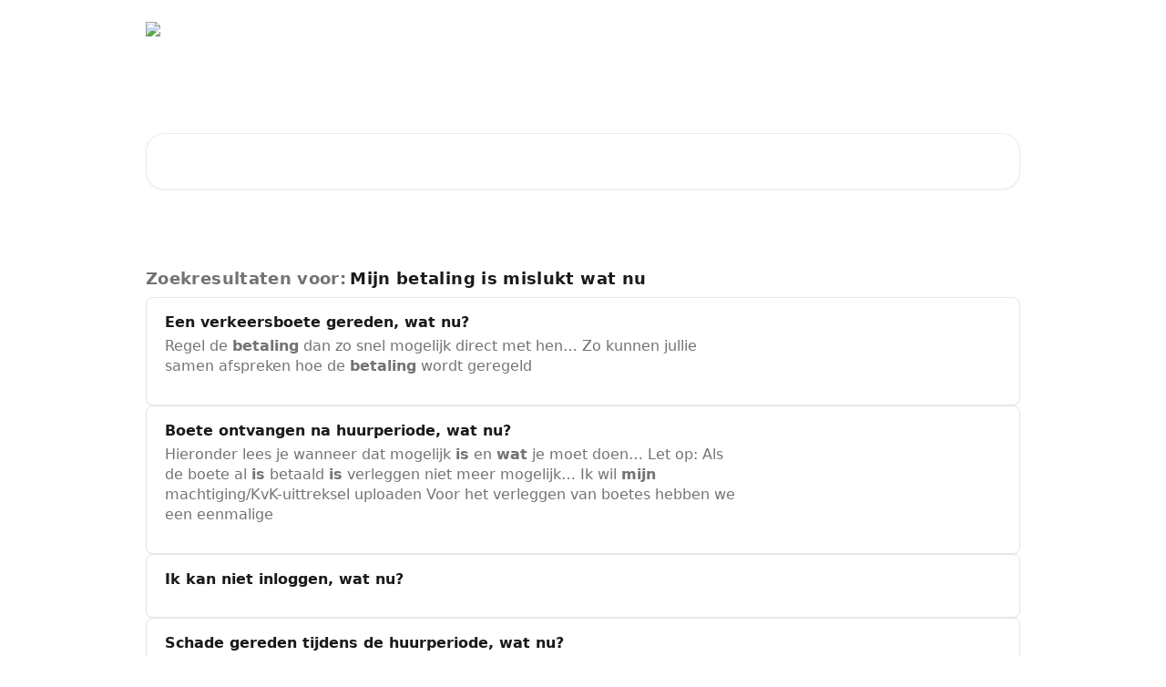

--- FILE ---
content_type: text/html; charset=utf-8
request_url: https://support.snappcar.nl/nl/?q=Mijn%20betaling%20is%20mislukt%20wat%20nu
body_size: 11863
content:
<!DOCTYPE html><html lang="nl"><head><meta charSet="utf-8" data-next-head=""/><title data-next-head=""></title><meta property="og:title" content="" data-next-head=""/><meta name="twitter:title" content="" data-next-head=""/><meta property="og:description" content="" data-next-head=""/><meta name="twitter:description" content="" data-next-head=""/><meta name="description" content="" data-next-head=""/><meta property="og:type" content="website" data-next-head=""/><meta name="robots" content="noindex, nofollow" data-next-head=""/><meta name="viewport" content="width=device-width, initial-scale=1" data-next-head=""/><link href="https://intercom-help.eu/snappcar-nl/assets/favicon" rel="icon" data-next-head=""/><link rel="alternate" hrefLang="x-default" data-next-head=""/><meta id="IntercomApiEndpointOverride" name="intercom-js-api-base" content="https://api-iam.eu.intercom.io" data-next-head=""/><link nonce="Wrg69i1YRI/nn4QmYkeUTukvlTW7djeX2kKn27Imvpk=" rel="preload" href="https://static.intercomassets.eu/_next/static/css/3141721a1e975790.css" as="style"/><link nonce="Wrg69i1YRI/nn4QmYkeUTukvlTW7djeX2kKn27Imvpk=" rel="stylesheet" href="https://static.intercomassets.eu/_next/static/css/3141721a1e975790.css" data-n-g=""/><noscript data-n-css="Wrg69i1YRI/nn4QmYkeUTukvlTW7djeX2kKn27Imvpk="></noscript><script defer="" nonce="Wrg69i1YRI/nn4QmYkeUTukvlTW7djeX2kKn27Imvpk=" nomodule="" src="https://static.intercomassets.eu/_next/static/chunks/polyfills-42372ed130431b0a.js"></script><script defer="" src="https://static.intercomassets.eu/_next/static/chunks/7506.a4d4b38169fb1abb.js" nonce="Wrg69i1YRI/nn4QmYkeUTukvlTW7djeX2kKn27Imvpk="></script><script src="https://static.intercomassets.eu/_next/static/chunks/webpack-858f4a628f8b5c2d.js" nonce="Wrg69i1YRI/nn4QmYkeUTukvlTW7djeX2kKn27Imvpk=" defer=""></script><script src="https://static.intercomassets.eu/_next/static/chunks/framework-1f1b8d38c1d86c61.js" nonce="Wrg69i1YRI/nn4QmYkeUTukvlTW7djeX2kKn27Imvpk=" defer=""></script><script src="https://static.intercomassets.eu/_next/static/chunks/main-f21c5c986cf9e4f7.js" nonce="Wrg69i1YRI/nn4QmYkeUTukvlTW7djeX2kKn27Imvpk=" defer=""></script><script src="https://static.intercomassets.eu/_next/static/chunks/pages/_app-ff489d22e8a54bc9.js" nonce="Wrg69i1YRI/nn4QmYkeUTukvlTW7djeX2kKn27Imvpk=" defer=""></script><script src="https://static.intercomassets.eu/_next/static/chunks/d0502abb-aa607f45f5026044.js" nonce="Wrg69i1YRI/nn4QmYkeUTukvlTW7djeX2kKn27Imvpk=" defer=""></script><script src="https://static.intercomassets.eu/_next/static/chunks/6190-ef428f6633b5a03f.js" nonce="Wrg69i1YRI/nn4QmYkeUTukvlTW7djeX2kKn27Imvpk=" defer=""></script><script src="https://static.intercomassets.eu/_next/static/chunks/2384-409d45abf1225517.js" nonce="Wrg69i1YRI/nn4QmYkeUTukvlTW7djeX2kKn27Imvpk=" defer=""></script><script src="https://static.intercomassets.eu/_next/static/chunks/pages/%5BhelpCenterIdentifier%5D/%5Blocale%5D/search-55117fb9ee901873.js" nonce="Wrg69i1YRI/nn4QmYkeUTukvlTW7djeX2kKn27Imvpk=" defer=""></script><script src="https://static.intercomassets.eu/_next/static/5cZhCmri1_Kc6LFAS_VD0/_buildManifest.js" nonce="Wrg69i1YRI/nn4QmYkeUTukvlTW7djeX2kKn27Imvpk=" defer=""></script><script src="https://static.intercomassets.eu/_next/static/5cZhCmri1_Kc6LFAS_VD0/_ssgManifest.js" nonce="Wrg69i1YRI/nn4QmYkeUTukvlTW7djeX2kKn27Imvpk=" defer=""></script><meta name="sentry-trace" content="f278b71759dce46fc692a6daebb30be7-e5d27c509c00f6d0-0"/><meta name="baggage" content="sentry-environment=production,sentry-release=bfa6f7caf79fb08ff682b5dc62b96dfc603d3694,sentry-public_key=187f842308a64dea9f1f64d4b1b9c298,sentry-trace_id=f278b71759dce46fc692a6daebb30be7,sentry-org_id=2129,sentry-sampled=false,sentry-sample_rand=0.33733597783804214,sentry-sample_rate=0"/><style id="__jsx-3520034080">:root{--body-bg: rgb(255, 255, 255);
--body-image: none;
--body-bg-rgb: 255, 255, 255;
--body-border: rgb(230, 230, 230);
--body-primary-color: #1a1a1a;
--body-secondary-color: #737373;
--body-reaction-bg: rgb(242, 242, 242);
--body-reaction-text-color: rgb(64, 64, 64);
--body-toc-active-border: #737373;
--body-toc-inactive-border: #f2f2f2;
--body-toc-inactive-color: #737373;
--body-toc-active-font-weight: 400;
--body-table-border: rgb(204, 204, 204);
--body-color: hsl(0, 0%, 0%);
--footer-bg: rgb(255, 255, 255);
--footer-image: none;
--footer-border: rgb(230, 230, 230);
--footer-color: hsl(222, 100%, 14%);
--header-bg: none;
--header-image: url(https://downloads.intercomcdn.eu/i/o/zm6ejosf/31691/3ea2a0c0e1f12b0d29a2900c6ff0/399aba35a62235cd3be20777b3468cc9.jpg);
--header-color: hsl(0, 0%, 100%);
--collection-card-bg: rgb(245, 245, 245);
--collection-card-image: none;
--collection-card-color: hsl(22, 100%, 52%);
--card-bg: rgb(255, 255, 255);
--card-border-color: rgb(230, 230, 230);
--card-border-inner-radius: 6px;
--card-border-radius: 8px;
--card-shadow: 0 1px 2px 0 rgb(0 0 0 / 0.05);
--search-bar-border-radius: 20px;
--search-bar-width: 100%;
--ticket-blue-bg-color: #dce1f9;
--ticket-blue-text-color: #334bfa;
--ticket-green-bg-color: #d7efdc;
--ticket-green-text-color: #0f7134;
--ticket-orange-bg-color: #ffebdb;
--ticket-orange-text-color: #b24d00;
--ticket-red-bg-color: #ffdbdb;
--ticket-red-text-color: #df2020;
--header-height: 245px;
--header-subheader-background-color: #000000;
--header-subheader-font-color: #FFFFFF;
--content-block-bg: rgb(255, 255, 255);
--content-block-image: none;
--content-block-color: hsl(0, 0%, 10%);
--content-block-button-bg: rgb(51, 75, 250);
--content-block-button-image: none;
--content-block-button-color: hsl(0, 0%, 100%);
--content-block-button-radius: 6px;
--content-block-margin: 0;
--content-block-width: auto;
--primary-color: hsl(198, 100%, 62%);
--primary-color-alpha-10: hsla(198, 100%, 62%, 0.1);
--primary-color-alpha-60: hsla(198, 100%, 62%, 0.6);
--text-on-primary-color: #1a1a1a}</style><style id="__jsx-1611979459">:root{--font-family-primary: system-ui, "Segoe UI", "Roboto", "Helvetica", "Arial", sans-serif, "Apple Color Emoji", "Segoe UI Emoji", "Segoe UI Symbol"}</style><style id="__jsx-2466147061">:root{--font-family-secondary: system-ui, "Segoe UI", "Roboto", "Helvetica", "Arial", sans-serif, "Apple Color Emoji", "Segoe UI Emoji", "Segoe UI Symbol"}</style><style id="__jsx-cf6f0ea00fa5c760">.fade-background.jsx-cf6f0ea00fa5c760{background:radial-gradient(333.38%100%at 50%0%,rgba(var(--body-bg-rgb),0)0%,rgba(var(--body-bg-rgb),.00925356)11.67%,rgba(var(--body-bg-rgb),.0337355)21.17%,rgba(var(--body-bg-rgb),.0718242)28.85%,rgba(var(--body-bg-rgb),.121898)35.03%,rgba(var(--body-bg-rgb),.182336)40.05%,rgba(var(--body-bg-rgb),.251516)44.25%,rgba(var(--body-bg-rgb),.327818)47.96%,rgba(var(--body-bg-rgb),.409618)51.51%,rgba(var(--body-bg-rgb),.495297)55.23%,rgba(var(--body-bg-rgb),.583232)59.47%,rgba(var(--body-bg-rgb),.671801)64.55%,rgba(var(--body-bg-rgb),.759385)70.81%,rgba(var(--body-bg-rgb),.84436)78.58%,rgba(var(--body-bg-rgb),.9551)88.2%,rgba(var(--body-bg-rgb),1)100%),var(--header-image),var(--header-bg);background-size:cover;background-position-x:center}</style></head><body><div id="__next"><div dir="ltr" class="h-full w-full"><a href="#main-content" class="sr-only font-bold text-header-color focus:not-sr-only focus:absolute focus:left-4 focus:top-4 focus:z-50" aria-roledescription="Koppeling, druk op control-option-pijltje naar rechts om af te sluiten">Naar de hoofdinhoud</a><main class=""><header id="header" data-testid="header" class="jsx-cf6f0ea00fa5c760 flex flex-col text-header-color"><div class="jsx-cf6f0ea00fa5c760 relative flex grow flex-col mb-9 bg-header-bg bg-header-image bg-cover bg-center pb-9 sm:min-h-header"><div id="sr-announcement" aria-live="polite" class="jsx-cf6f0ea00fa5c760 sr-only"></div><div class="jsx-cf6f0ea00fa5c760 flex h-full flex-col items-center marker:shrink-0"><section class="relative flex w-full flex-col mb-6 pb-6"><div class="header__meta_wrapper flex justify-center px-5 pt-6 leading-none sm:px-10"><div class="flex items-center w-240" data-testid="subheader-container"><div class="mo__body header__site_name"><div class="header__logo"><a href="/nl/"><img src="https://downloads.intercomcdn.eu/i/o/zm6ejosf/28900/becbf97b5edb9a8d5707dd89cc5a/85e876f5ee56492a628fd21192988bcf.png" height="82" alt="Help Center"/></a></div></div><div><div class="flex items-center font-semibold"><div class="flex items-center md:hidden" data-testid="small-screen-children"><button class="flex items-center border-none bg-transparent px-1.5" data-testid="hamburger-menu-button" aria-label="Menu openen"><svg width="24" height="24" viewBox="0 0 16 16" xmlns="http://www.w3.org/2000/svg" class="fill-current"><path d="M1.86861 2C1.38889 2 1 2.3806 1 2.85008C1 3.31957 1.38889 3.70017 1.86861 3.70017H14.1314C14.6111 3.70017 15 3.31957 15 2.85008C15 2.3806 14.6111 2 14.1314 2H1.86861Z"></path><path d="M1 8C1 7.53051 1.38889 7.14992 1.86861 7.14992H14.1314C14.6111 7.14992 15 7.53051 15 8C15 8.46949 14.6111 8.85008 14.1314 8.85008H1.86861C1.38889 8.85008 1 8.46949 1 8Z"></path><path d="M1 13.1499C1 12.6804 1.38889 12.2998 1.86861 12.2998H14.1314C14.6111 12.2998 15 12.6804 15 13.1499C15 13.6194 14.6111 14 14.1314 14H1.86861C1.38889 14 1 13.6194 1 13.1499Z"></path></svg></button><div class="fixed right-0 top-0 z-50 h-full w-full hidden" data-testid="hamburger-menu"><div class="flex h-full w-full justify-end bg-black bg-opacity-30"><div class="flex h-fit w-full flex-col bg-white opacity-100 sm:h-full sm:w-1/2"><button class="text-body-font flex items-center self-end border-none bg-transparent pr-6 pt-6" data-testid="hamburger-menu-close-button" aria-label="Menu sluiten"><svg width="24" height="24" viewBox="0 0 16 16" xmlns="http://www.w3.org/2000/svg"><path d="M3.5097 3.5097C3.84165 3.17776 4.37984 3.17776 4.71178 3.5097L7.99983 6.79775L11.2879 3.5097C11.6198 3.17776 12.158 3.17776 12.49 3.5097C12.8219 3.84165 12.8219 4.37984 12.49 4.71178L9.20191 7.99983L12.49 11.2879C12.8219 11.6198 12.8219 12.158 12.49 12.49C12.158 12.8219 11.6198 12.8219 11.2879 12.49L7.99983 9.20191L4.71178 12.49C4.37984 12.8219 3.84165 12.8219 3.5097 12.49C3.17776 12.158 3.17776 11.6198 3.5097 11.2879L6.79775 7.99983L3.5097 4.71178C3.17776 4.37984 3.17776 3.84165 3.5097 3.5097Z"></path></svg></button><nav class="flex flex-col pl-4 text-black"><a target="_blank" rel="noopener noreferrer" href="https://snappcar.nl/" class="mx-5 mb-5 text-md no-underline hover:opacity-80 md:mx-3 md:my-0 md:text-base" data-testid="header-link-0">Website</a><div class="relative cursor-pointer has-[:focus]:outline"><select class="peer absolute z-10 block h-6 w-full cursor-pointer opacity-0 md:text-base" aria-label="Taal wijzigen" id="language-selector"><option value="/nl/?q=Mijn betaling is mislukt wat nu" class="text-black" selected="">Nederlands</option><option value="/en/?q=Mijn betaling is mislukt wat nu" class="text-black">English</option><option value="/de/?q=Mijn betaling is mislukt wat nu" class="text-black">Deutsch</option></select><div class="mb-10 ml-5 flex items-center gap-1 text-md hover:opacity-80 peer-hover:opacity-80 md:m-0 md:ml-3 md:text-base" aria-hidden="true"><svg id="locale-picker-globe" width="16" height="16" viewBox="0 0 16 16" fill="none" xmlns="http://www.w3.org/2000/svg" class="shrink-0" aria-hidden="true"><path d="M8 15C11.866 15 15 11.866 15 8C15 4.13401 11.866 1 8 1C4.13401 1 1 4.13401 1 8C1 11.866 4.13401 15 8 15Z" stroke="currentColor" stroke-linecap="round" stroke-linejoin="round"></path><path d="M8 15C9.39949 15 10.534 11.866 10.534 8C10.534 4.13401 9.39949 1 8 1C6.60051 1 5.466 4.13401 5.466 8C5.466 11.866 6.60051 15 8 15Z" stroke="currentColor" stroke-linecap="round" stroke-linejoin="round"></path><path d="M1.448 5.75989H14.524" stroke="currentColor" stroke-linecap="round" stroke-linejoin="round"></path><path d="M1.448 10.2402H14.524" stroke="currentColor" stroke-linecap="round" stroke-linejoin="round"></path></svg>Nederlands<svg id="locale-picker-arrow" width="16" height="16" viewBox="0 0 16 16" fill="none" xmlns="http://www.w3.org/2000/svg" class="shrink-0" aria-hidden="true"><path d="M5 6.5L8.00093 9.5L11 6.50187" stroke="currentColor" stroke-width="1.5" stroke-linecap="round" stroke-linejoin="round"></path></svg></div></div></nav></div></div></div></div><nav class="hidden items-center md:flex" data-testid="large-screen-children"><a target="_blank" rel="noopener noreferrer" href="https://snappcar.nl/" class="mx-5 mb-5 text-md no-underline hover:opacity-80 md:mx-3 md:my-0 md:text-base" data-testid="header-link-0">Website</a><div class="relative cursor-pointer has-[:focus]:outline"><select class="peer absolute z-10 block h-6 w-full cursor-pointer opacity-0 md:text-base" aria-label="Taal wijzigen" id="language-selector"><option value="/nl/?q=Mijn betaling is mislukt wat nu" class="text-black" selected="">Nederlands</option><option value="/en/?q=Mijn betaling is mislukt wat nu" class="text-black">English</option><option value="/de/?q=Mijn betaling is mislukt wat nu" class="text-black">Deutsch</option></select><div class="mb-10 ml-5 flex items-center gap-1 text-md hover:opacity-80 peer-hover:opacity-80 md:m-0 md:ml-3 md:text-base" aria-hidden="true"><svg id="locale-picker-globe" width="16" height="16" viewBox="0 0 16 16" fill="none" xmlns="http://www.w3.org/2000/svg" class="shrink-0" aria-hidden="true"><path d="M8 15C11.866 15 15 11.866 15 8C15 4.13401 11.866 1 8 1C4.13401 1 1 4.13401 1 8C1 11.866 4.13401 15 8 15Z" stroke="currentColor" stroke-linecap="round" stroke-linejoin="round"></path><path d="M8 15C9.39949 15 10.534 11.866 10.534 8C10.534 4.13401 9.39949 1 8 1C6.60051 1 5.466 4.13401 5.466 8C5.466 11.866 6.60051 15 8 15Z" stroke="currentColor" stroke-linecap="round" stroke-linejoin="round"></path><path d="M1.448 5.75989H14.524" stroke="currentColor" stroke-linecap="round" stroke-linejoin="round"></path><path d="M1.448 10.2402H14.524" stroke="currentColor" stroke-linecap="round" stroke-linejoin="round"></path></svg>Nederlands<svg id="locale-picker-arrow" width="16" height="16" viewBox="0 0 16 16" fill="none" xmlns="http://www.w3.org/2000/svg" class="shrink-0" aria-hidden="true"><path d="M5 6.5L8.00093 9.5L11 6.50187" stroke="currentColor" stroke-width="1.5" stroke-linecap="round" stroke-linejoin="round"></path></svg></div></div></nav></div></div></div></div></section><section class="relative mx-5 flex h-full w-full flex-col items-center px-5 sm:px-10"><div class="flex h-full max-w-full flex-col w-240 justify-center" data-testid="main-header-container"><h1 class="text-7 mb-6 text-welcome-message font-bold text-header-color text-start">Vragen?</h1><div id="search-bar" class="relative w-full"><form action="/nl/" autoComplete="off"><div class="flex w-full flex-col items-start"><div class="relative flex w-full sm:w-search-bar"><label for="search-input" class="sr-only">Zoeken naar artikelen ...</label><input id="search-input" type="text" autoComplete="off" class="peer w-full rounded-search-bar border border-black-alpha-8 bg-white-alpha-20 p-4 ps-12 font-secondary text-lg text-header-color shadow-search-bar outline-none transition ease-linear placeholder:text-header-color hover:bg-white-alpha-27 hover:shadow-search-bar-hover focus:border-transparent focus:bg-white focus:text-black-10 focus:shadow-search-bar-focused placeholder:focus:text-black-45" placeholder="Zoeken naar artikelen ..." name="q" aria-label="Zoeken naar artikelen ..." value=""/><div class="absolute inset-y-0 start-0 flex items-center fill-header-color peer-focus-visible:fill-black-45 pointer-events-none ps-5"><svg width="22" height="21" viewBox="0 0 22 21" xmlns="http://www.w3.org/2000/svg" class="fill-inherit" aria-hidden="true"><path fill-rule="evenodd" clip-rule="evenodd" d="M3.27485 8.7001C3.27485 5.42781 5.92757 2.7751 9.19985 2.7751C12.4721 2.7751 15.1249 5.42781 15.1249 8.7001C15.1249 11.9724 12.4721 14.6251 9.19985 14.6251C5.92757 14.6251 3.27485 11.9724 3.27485 8.7001ZM9.19985 0.225098C4.51924 0.225098 0.724854 4.01948 0.724854 8.7001C0.724854 13.3807 4.51924 17.1751 9.19985 17.1751C11.0802 17.1751 12.8176 16.5627 14.2234 15.5265L19.0981 20.4013C19.5961 20.8992 20.4033 20.8992 20.9013 20.4013C21.3992 19.9033 21.3992 19.0961 20.9013 18.5981L16.0264 13.7233C17.0625 12.3176 17.6749 10.5804 17.6749 8.7001C17.6749 4.01948 13.8805 0.225098 9.19985 0.225098Z"></path></svg></div></div></div></form></div></div></section></div></div></header><div class="z-1 flex shrink-0 grow basis-auto justify-center px-5 sm:px-10"><section data-testid="main-content" id="main-content" class="max-w-full w-240"><section class="section section__search_results"><div><div tabindex="-1" role="status" aria-roledescription="10 zoekresultaten gevonden"></div><div class="search__headline g__space"><div class="section__content"><span class="text-body-secondary-color">Zoekresultaten voor:</span><span class="ml-1 text-body-primary-color">Mijn betaling is mislukt wat nu</span></div></div></div><div class="w-full"><div class="flex flex-col gap-3" role="list"><div class="w-full" tabindex="-1"><a class="collection-link group/search-card flex overflow-hidden rounded-card border border-solid border-card-border bg-card-bg no-underline shadow-card transition ease-linear hover:border-primary-alpha-60" href="/nl/articles/374635-een-verkeersboete-gereden-wat-nu"><div class="p-5"><div class="article__preview intercom-force-break"><div class="t__h3"><span class="text-md font-semibold text-body-primary-color group-hover/search-card:text-primary"><span class="">Een verkeersboete gereden, </span><span class="font-bold">wat</span><span class=""> </span><span class="font-bold">nu</span><span class="">?</span></span></div><span class="paper__preview text-body-secondary-color"><span class="">Regel de </span><span class="font-bold">betaling</span><span class=""> dan zo snel mogelijk direct met hen… Zo kunnen jullie samen afspreken hoe de </span><span class="font-bold">betaling</span><span class=""> wordt geregeld</span></span></div></div></a></div><div class="w-full" tabindex="-1"><a class="collection-link group/search-card flex overflow-hidden rounded-card border border-solid border-card-border bg-card-bg no-underline shadow-card transition ease-linear hover:border-primary-alpha-60" href="/nl/articles/376007-boete-ontvangen-na-huurperiode-wat-nu"><div class="p-5"><div class="article__preview intercom-force-break"><div class="t__h3"><span class="text-md font-semibold text-body-primary-color group-hover/search-card:text-primary"><span class="">Boete ontvangen na huurperiode, </span><span class="font-bold">wat</span><span class=""> </span><span class="font-bold">nu</span><span class="">?</span></span></div><span class="paper__preview text-body-secondary-color"><span class="">Hieronder lees je wanneer dat mogelijk </span><span class="font-bold">is</span><span class=""> en </span><span class="font-bold">wat</span><span class=""> je moet doen… Let op: Als de boete al </span><span class="font-bold">is</span><span class=""> betaald </span><span class="font-bold">is</span><span class=""> verleggen niet meer mogelijk… Ik wil </span><span class="font-bold">mijn</span><span class=""> machtiging/KvK-uittreksel uploaden 
 Voor het verleggen van boetes hebben we een eenmalige</span></span></div></div></a></div><div class="w-full" tabindex="-1"><a class="collection-link group/search-card flex overflow-hidden rounded-card border border-solid border-card-border bg-card-bg no-underline shadow-card transition ease-linear hover:border-primary-alpha-60" href="/nl/articles/411663-ik-kan-niet-inloggen-wat-nu"><div class="p-5"><div class="article__preview intercom-force-break"><div class="t__h3"><span class="text-md font-semibold text-body-primary-color group-hover/search-card:text-primary"><span class="">Ik kan niet inloggen, </span><span class="font-bold">wat</span><span class=""> </span><span class="font-bold">nu</span><span class="">?</span></span></div><span class="paper__preview text-body-secondary-color"></span></div></div></a></div><div class="w-full" tabindex="-1"><a class="collection-link group/search-card flex overflow-hidden rounded-card border border-solid border-card-border bg-card-bg no-underline shadow-card transition ease-linear hover:border-primary-alpha-60" href="/nl/articles/374629-schade-gereden-tijdens-de-huurperiode-wat-nu"><div class="p-5"><div class="article__preview intercom-force-break"><div class="t__h3"><span class="text-md font-semibold text-body-primary-color group-hover/search-card:text-primary"><span class="">Schade gereden tijdens de huurperiode, </span><span class="font-bold">wat</span><span class=""> </span><span class="font-bold">nu</span><span class="">?</span></span></div><span class="paper__preview text-body-secondary-color"><span class="">Twijfel je of de auto nog veilig </span><span class="font-bold">is</span><span class="">? Of </span><span class="font-bold">is</span><span class=""> de schade serieus?… Je voegt dan foto&#x27;s toe en beschrijft kort </span><span class="font-bold">wat</span><span class=""> er gebeurd </span><span class="font-bold">is</span><span class="">… </span><span class="font-bold">wat</span><span class=""> er gebeurt na de melding</span></span></div></div></a></div><div class="w-full" tabindex="-1"><a class="collection-link group/search-card flex overflow-hidden rounded-card border border-solid border-card-border bg-card-bg no-underline shadow-card transition ease-linear hover:border-primary-alpha-60" href="/nl/articles/375939-wat-is-voorbereidingstijd"><div class="p-5"><div class="article__preview intercom-force-break"><div class="t__h3"><span class="text-md font-semibold text-body-primary-color group-hover/search-card:text-primary"><span class=""></span><span class="font-bold">Wat</span><span class=""> </span><span class="font-bold">is</span><span class=""> voorbereidingstijd?</span></span></div><span class="paper__preview text-body-secondary-color"><span class="">De voorbereidingstijd </span><span class="font-bold">is</span><span class=""> de minimale tijd tussen het moment dat je een huurverzoek ontvangt en het moment dat de boeking start… Keyless 
 Voor auto’s die zijn uitgerust met het SnappCar Keyless-systeem </span><span class="font-bold">is</span><span class=""> direct boeken standaard… Als keyless eigenaar </span><span class="font-bold">is</span><span class=""> de voorbereidingstijd dus standaard 30 minuten</span></span></div></div></a></div><div class="w-full" tabindex="-1"><a class="collection-link group/search-card flex overflow-hidden rounded-card border border-solid border-card-border bg-card-bg no-underline shadow-card transition ease-linear hover:border-primary-alpha-60" href="/nl/articles/374647-wat-te-doen-bij-pech"><div class="p-5"><div class="article__preview intercom-force-break"><div class="t__h3"><span class="text-md font-semibold text-body-primary-color group-hover/search-card:text-primary"><span class=""></span><span class="font-bold">Wat</span><span class=""> te doen bij pech?</span></span></div><span class="paper__preview text-body-secondary-color"><span class=""></span><span class="font-bold">Mijn</span><span class=""> huurauto heeft pech, </span><span class="font-bold">wat</span><span class=""> moet ik doen?… Zo bel je pechhulp: 
Ga naar ‘</span><span class="font-bold">Mijn</span><span class=""> boekingen’ in de app 
Open je actieve boeking 
Scroll… beneden en kies ‘Contact Support’ 
Selecteer optie 2: Pechhulp 
Laat ook de eigenaar weten </span><span class="font-bold">wat</span></span></div></div></a></div><div class="w-full" tabindex="-1"><a class="collection-link group/search-card flex overflow-hidden rounded-card border border-solid border-card-border bg-card-bg no-underline shadow-card transition ease-linear hover:border-primary-alpha-60" href="/nl/articles/411761-ik-kan-de-auto-niet-vinden-wat-nu"><div class="p-5"><div class="article__preview intercom-force-break"><div class="t__h3"><span class="text-md font-semibold text-body-primary-color group-hover/search-card:text-primary"><span class="">Ik kan de auto niet vinden, </span><span class="font-bold">wat</span><span class=""> </span><span class="font-bold">nu</span><span class="">?</span></span></div><span class="paper__preview text-body-secondary-color"><span class="">Let op: Het niet kunnen vinden van de auto </span><span class="font-bold">is</span><span class=""> geen geldige reden voor annulering</span></span></div></div></a></div><div class="w-full" tabindex="-1"><a class="collection-link group/search-card flex overflow-hidden rounded-card border border-solid border-card-border bg-card-bg no-underline shadow-card transition ease-linear hover:border-primary-alpha-60" href="/nl/articles/376119-wat-is-een-snappcar-partner"><div class="p-5"><div class="article__preview intercom-force-break"><div class="t__h3"><span class="text-md font-semibold text-body-primary-color group-hover/search-card:text-primary"><span class=""></span><span class="font-bold">Wat</span><span class=""> </span><span class="font-bold">is</span><span class=""> een SnappCar partner?</span></span></div><span class="paper__preview text-body-secondary-color"><span class="">Tijdens dat gesprek bespreken we samen </span><span class="font-bold">wat</span><span class=""> jij nodig hebt om verder te groeien</span></span></div></div></a></div><div class="w-full" tabindex="-1"><a class="collection-link group/search-card flex overflow-hidden rounded-card border border-solid border-card-border bg-card-bg no-underline shadow-card transition ease-linear hover:border-primary-alpha-60" href="/nl/articles/374700-wat-is-het-eigen-risico"><div class="p-5"><div class="article__preview intercom-force-break"><div class="t__h3"><span class="text-md font-semibold text-body-primary-color group-hover/search-card:text-primary"><span class=""></span><span class="font-bold">Wat</span><span class=""> </span><span class="font-bold">is</span><span class=""> het eigen risico?</span></span></div><span class="paper__preview text-body-secondary-color"><span class="">Het eigen risico </span><span class="font-bold">is</span><span class=""> het bedrag dat je als huurder zelf betaalt bij schade tijdens je huurperiode… Hoe hoog dit bedrag </span><span class="font-bold">is</span><span class="">, verschilt per boeking… Het eigen risico wordt automatisch afgeschreven van de bankrekening die bij SnappCar bekend </span><span class="font-bold">is</span></span></div></div></a></div><div class="w-full" tabindex="-1"><a class="collection-link group/search-card flex overflow-hidden rounded-card border border-solid border-card-border bg-card-bg no-underline shadow-card transition ease-linear hover:border-primary-alpha-60" href="/nl/articles/375973-wat-is-toeslag-voor-oudere-auto-s"><div class="p-5"><div class="article__preview intercom-force-break"><div class="t__h3"><span class="text-md font-semibold text-body-primary-color group-hover/search-card:text-primary"><span class=""></span><span class="font-bold">Wat</span><span class=""> </span><span class="font-bold">is</span><span class=""> toeslag voor oudere auto&#x27;s?</span></span></div><span class="paper__preview text-body-secondary-color"></span></div></div></a></div></div></div></section></section></div><footer id="footer" class="mt-24 shrink-0 bg-footer-bg px-0 py-12 text-left text-base text-footer-color"><div class="shrink-0 grow basis-auto px-5 sm:px-10"><div class="mx-auto max-w-240 sm:w-auto"><div><div class="text-center" data-testid="simple-footer-layout"><div class="align-middle text-lg text-footer-color"><a class="no-underline" href="/nl/"><img data-testid="logo-img" src="https://downloads.intercomcdn.eu/i/o/zm6ejosf/27166/f2bae7452e9ac2d78e587246abfc/7b3e5de7ab55d7a822431d4685413758.png" alt="Help Center" class="max-h-8 contrast-80 inline"/></a></div><div class="flex justify-center"></div></div></div></div></div></footer></main></div></div><script id="__NEXT_DATA__" type="application/json" nonce="Wrg69i1YRI/nn4QmYkeUTukvlTW7djeX2kKn27Imvpk=">{"props":{"pageProps":{"app":{"id":"zm6ejosf","messengerUrl":"https://widget.intercom.io/widget/zm6ejosf","name":"SnappCar Support","poweredByIntercomUrl":"https://www.intercom.com/intercom-link?company=SnappCar+Support\u0026solution=customer-support\u0026utm_campaign=intercom-link\u0026utm_content=We+run+on+Intercom\u0026utm_medium=help-center\u0026utm_referrer=https%3A%2F%2Fsupport.snappcar.nl%2Fnl%3Fq%3DMijn%2520betaling%2520is%2520mislukt%2520wat%2520nu\u0026utm_source=desktop-web","features":{"consentBannerBeta":false,"customNotFoundErrorMessage":false,"disableFontPreloading":false,"disableNoMarginClassTransformation":false,"dsaReportLink":false,"finOnHelpCenter":false,"hideIconsWithBackgroundImages":false,"messengerCustomFonts":false}},"helpCenterSite":{"customDomain":"support.snappcar.nl","defaultLocale":"nl","disableBranding":true,"externalLoginName":"Example","externalLoginUrl":"https://intercom-help.eu/snappcar-nl/nl/","footerContactDetails":"","footerLinks":{"custom":[],"socialLinks":[],"linkGroups":[]},"headerLinks":[{"site_link_group_id":7571,"id":4356,"help_center_site_id":4414,"title":"Website","url":"https://snappcar.nl/","sort_order":1,"link_location":"header"}],"homeCollectionCols":2,"googleAnalyticsTrackingId":null,"googleTagManagerId":null,"pathPrefixForCustomDomain":null,"seoIndexingEnabled":true,"helpCenterId":4414,"url":"https://support.snappcar.nl","customizedFooterTextContent":null,"consentBannerConfig":null,"canInjectCustomScripts":false,"scriptSection":2,"customScriptFilesExist":false},"localeLinks":[{"id":"nl","absoluteUrl":null,"available":null,"name":"Nederlands","selected":true,"url":"/nl/?q=Mijn betaling is mislukt wat nu"},{"id":"en","absoluteUrl":null,"available":null,"name":"English","selected":false,"url":"/en/?q=Mijn betaling is mislukt wat nu"},{"id":"de","absoluteUrl":null,"available":null,"name":"Deutsch","selected":false,"url":"/de/?q=Mijn betaling is mislukt wat nu"}],"requestContext":{"articleSource":null,"academy":false,"canonicalUrl":null,"headerless":false,"isDefaultDomainRequest":false,"nonce":"Wrg69i1YRI/nn4QmYkeUTukvlTW7djeX2kKn27Imvpk=","rootUrl":"/nl/","sheetUserCipher":null,"type":"help-center"},"theme":{"color":"3BC4FF","siteName":"Help Center","headline":"Vragen?","headerFontColor":"ffffff","logo":"https://downloads.intercomcdn.eu/i/o/zm6ejosf/28900/becbf97b5edb9a8d5707dd89cc5a/85e876f5ee56492a628fd21192988bcf.png","logoHeight":"82","header":"https://downloads.intercomcdn.eu/i/o/zm6ejosf/31691/3ea2a0c0e1f12b0d29a2900c6ff0/399aba35a62235cd3be20777b3468cc9.jpg","favicon":"https://intercom-help.eu/snappcar-nl/assets/favicon","locale":"nl","homeUrl":null,"social":null,"urlPrefixForDefaultDomain":"https://intercom-help.eu/snappcar-nl","customDomain":"support.snappcar.nl","customDomainUsesSsl":true,"customizationOptions":{"customizationType":1,"header":{"backgroundColor":"#3BC4FF","fontColor":"#ffffff","fadeToEdge":false,"backgroundGradient":null,"backgroundImageId":31691,"backgroundImageUrl":"https://downloads.intercomcdn.eu/i/o/zm6ejosf/31691/3ea2a0c0e1f12b0d29a2900c6ff0/399aba35a62235cd3be20777b3468cc9.jpg"},"body":{"backgroundColor":"#ffffff","fontColor":null,"fadeToEdge":null,"backgroundGradient":null,"backgroundImageId":null},"footer":{"backgroundColor":"#ffffff","fontColor":"#001649","fadeToEdge":null,"backgroundGradient":null,"backgroundImageId":null,"showRichTextField":false},"layout":{"homePage":{"blocks":[{"type":"tickets-portal-link","enabled":false},{"type":"collection-list","columns":2,"template":2},{"type":"article-list","columns":2,"enabled":false,"localizedContent":[{"title":"","locale":"nl","links":[{"articleId":"empty_article_slot","type":"article-link"},{"articleId":"empty_article_slot","type":"article-link"},{"articleId":"empty_article_slot","type":"article-link"},{"articleId":"empty_article_slot","type":"article-link"},{"articleId":"empty_article_slot","type":"article-link"},{"articleId":"empty_article_slot","type":"article-link"}]},{"title":"","locale":"en","links":[{"articleId":"empty_article_slot","type":"article-link"},{"articleId":"empty_article_slot","type":"article-link"},{"articleId":"empty_article_slot","type":"article-link"},{"articleId":"empty_article_slot","type":"article-link"},{"articleId":"empty_article_slot","type":"article-link"},{"articleId":"empty_article_slot","type":"article-link"}]},{"title":"","locale":"de","links":[{"articleId":"empty_article_slot","type":"article-link"},{"articleId":"empty_article_slot","type":"article-link"},{"articleId":"empty_article_slot","type":"article-link"},{"articleId":"empty_article_slot","type":"article-link"},{"articleId":"empty_article_slot","type":"article-link"},{"articleId":"empty_article_slot","type":"article-link"}]}]},{"type":"content-block","enabled":false,"columns":1}]},"collectionsPage":{"showArticleDescriptions":false},"articlePage":{},"searchPage":{}},"collectionCard":{"global":{"backgroundColor":"#F5F5F5","fontColor":"#FF640A","fadeToEdge":null,"backgroundGradient":null,"backgroundImageId":null,"showIcons":true,"backgroundImageUrl":null},"collections":[]},"global":{"font":{"customFontFaces":[{"assetId":28270,"fileName":"proximanova_light.otf","fontFamily":"Proxima Nova Lt","weight":300,"style":"normal","url":"https://support.snappcar.nl/assets/font/28270"},{"assetId":28271,"fileName":"proximanova_black (1).ttf","fontFamily":"Proxima Nova Bl","weight":400,"style":"normal","url":"https://support.snappcar.nl/assets/font/28271"}],"primary":"System Default","secondary":"System Default"},"componentStyle":{"card":{"type":"bordered","borderRadius":8}},"namedComponents":{"header":{"subheader":{"enabled":false,"style":{"backgroundColor":"#000000","fontColor":"#FFFFFF"}},"style":{"height":"245px","align":"start","justify":"center"}},"searchBar":{"style":{"width":"640px","borderRadius":20}},"footer":{"type":0}},"brand":{"colors":[],"websiteUrl":""}},"contentBlock":{"blockStyle":{"backgroundColor":"#ffffff","fontColor":"#1a1a1a","fadeToEdge":null,"backgroundGradient":null,"backgroundImageId":null,"backgroundImageUrl":null},"buttonOptions":{"backgroundColor":"#334BFA","fontColor":"#ffffff","borderRadius":6},"isFullWidth":false}},"helpCenterName":"Snappcar Nl Help Center","footerLogo":"https://downloads.intercomcdn.eu/i/o/zm6ejosf/27166/f2bae7452e9ac2d78e587246abfc/7b3e5de7ab55d7a822431d4685413758.png","footerLogoHeight":"135","localisedInformation":{"contentBlock":{"locale":"nl","title":"Content section title","withButton":false,"description":"","buttonTitle":"Button title","buttonUrl":""}}},"user":{"userId":"5a6c8611-79fb-4815-aa34-95fd7177fc2f","role":"visitor_role","country_code":null},"search":{"term":"Mijn betaling is mislukt wat nu","results":[{"id":"374635","author":null,"highlightedTitle":[{"type":"plain","text":"Een verkeersboete gereden, "},{"type":"highlight","text":"wat"},{"type":"plain","text":" "},{"type":"highlight","text":"nu"},{"type":"plain","text":"?"}],"highlightedSummary":[{"type":"plain","text":"Regel de "},{"type":"highlight","text":"betaling"},{"type":"plain","text":" dan zo snel mogelijk direct met hen… Zo kunnen jullie samen afspreken hoe de "},{"type":"highlight","text":"betaling"},{"type":"plain","text":" wordt geregeld"}],"url":"/nl/articles/374635-een-verkeersboete-gereden-wat-nu","lastUpdated":"Meer dan 2 maanden geleden bijgewerkt"},{"id":"376007","author":null,"highlightedTitle":[{"type":"plain","text":"Boete ontvangen na huurperiode, "},{"type":"highlight","text":"wat"},{"type":"plain","text":" "},{"type":"highlight","text":"nu"},{"type":"plain","text":"?"}],"highlightedSummary":[{"type":"plain","text":"Hieronder lees je wanneer dat mogelijk "},{"type":"highlight","text":"is"},{"type":"plain","text":" en "},{"type":"highlight","text":"wat"},{"type":"plain","text":" je moet doen… Let op: Als de boete al "},{"type":"highlight","text":"is"},{"type":"plain","text":" betaald "},{"type":"highlight","text":"is"},{"type":"plain","text":" verleggen niet meer mogelijk… Ik wil "},{"type":"highlight","text":"mijn"},{"type":"plain","text":" machtiging/KvK-uittreksel uploaden \n Voor het verleggen van boetes hebben we een eenmalige"}],"url":"/nl/articles/376007-boete-ontvangen-na-huurperiode-wat-nu","lastUpdated":"Meer dan een week geleden bijgewerkt"},{"id":"411663","author":null,"highlightedTitle":[{"type":"plain","text":"Ik kan niet inloggen, "},{"type":"highlight","text":"wat"},{"type":"plain","text":" "},{"type":"highlight","text":"nu"},{"type":"plain","text":"?"}],"highlightedSummary":[],"url":"/nl/articles/411663-ik-kan-niet-inloggen-wat-nu","lastUpdated":"Meer dan 2 maanden geleden bijgewerkt"},{"id":"374629","author":null,"highlightedTitle":[{"type":"plain","text":"Schade gereden tijdens de huurperiode, "},{"type":"highlight","text":"wat"},{"type":"plain","text":" "},{"type":"highlight","text":"nu"},{"type":"plain","text":"?"}],"highlightedSummary":[{"type":"plain","text":"Twijfel je of de auto nog veilig "},{"type":"highlight","text":"is"},{"type":"plain","text":"? Of "},{"type":"highlight","text":"is"},{"type":"plain","text":" de schade serieus?… Je voegt dan foto's toe en beschrijft kort "},{"type":"highlight","text":"wat"},{"type":"plain","text":" er gebeurd "},{"type":"highlight","text":"is"},{"type":"plain","text":"… "},{"type":"highlight","text":"wat"},{"type":"plain","text":" er gebeurt na de melding"}],"url":"/nl/articles/374629-schade-gereden-tijdens-de-huurperiode-wat-nu","lastUpdated":"Meer dan 2 maanden geleden bijgewerkt"},{"id":"375939","author":null,"highlightedTitle":[{"type":"plain","text":""},{"type":"highlight","text":"Wat"},{"type":"plain","text":" "},{"type":"highlight","text":"is"},{"type":"plain","text":" voorbereidingstijd?"}],"highlightedSummary":[{"type":"plain","text":"De voorbereidingstijd "},{"type":"highlight","text":"is"},{"type":"plain","text":" de minimale tijd tussen het moment dat je een huurverzoek ontvangt en het moment dat de boeking start… Keyless \n Voor auto’s die zijn uitgerust met het SnappCar Keyless-systeem "},{"type":"highlight","text":"is"},{"type":"plain","text":" direct boeken standaard… Als keyless eigenaar "},{"type":"highlight","text":"is"},{"type":"plain","text":" de voorbereidingstijd dus standaard 30 minuten"}],"url":"/nl/articles/375939-wat-is-voorbereidingstijd","lastUpdated":"Meer dan 2 maanden geleden bijgewerkt"},{"id":"374647","author":null,"highlightedTitle":[{"type":"plain","text":""},{"type":"highlight","text":"Wat"},{"type":"plain","text":" te doen bij pech?"}],"highlightedSummary":[{"type":"plain","text":""},{"type":"highlight","text":"Mijn"},{"type":"plain","text":" huurauto heeft pech, "},{"type":"highlight","text":"wat"},{"type":"plain","text":" moet ik doen?… Zo bel je pechhulp: \nGa naar ‘"},{"type":"highlight","text":"Mijn"},{"type":"plain","text":" boekingen’ in de app \nOpen je actieve boeking \nScroll… beneden en kies ‘Contact Support’ \nSelecteer optie 2: Pechhulp \nLaat ook de eigenaar weten "},{"type":"highlight","text":"wat"}],"url":"/nl/articles/374647-wat-te-doen-bij-pech","lastUpdated":"Meer dan een maand geleden bijgewerkt"},{"id":"411761","author":null,"highlightedTitle":[{"type":"plain","text":"Ik kan de auto niet vinden, "},{"type":"highlight","text":"wat"},{"type":"plain","text":" "},{"type":"highlight","text":"nu"},{"type":"plain","text":"?"}],"highlightedSummary":[{"type":"plain","text":"Let op: Het niet kunnen vinden van de auto "},{"type":"highlight","text":"is"},{"type":"plain","text":" geen geldige reden voor annulering"}],"url":"/nl/articles/411761-ik-kan-de-auto-niet-vinden-wat-nu","lastUpdated":"Meer dan 2 maanden geleden bijgewerkt"},{"id":"376119","author":null,"highlightedTitle":[{"type":"plain","text":""},{"type":"highlight","text":"Wat"},{"type":"plain","text":" "},{"type":"highlight","text":"is"},{"type":"plain","text":" een SnappCar partner?"}],"highlightedSummary":[{"type":"plain","text":"Tijdens dat gesprek bespreken we samen "},{"type":"highlight","text":"wat"},{"type":"plain","text":" jij nodig hebt om verder te groeien"}],"url":"/nl/articles/376119-wat-is-een-snappcar-partner","lastUpdated":"Meer dan 2 maanden geleden bijgewerkt"},{"id":"374700","author":null,"highlightedTitle":[{"type":"plain","text":""},{"type":"highlight","text":"Wat"},{"type":"plain","text":" "},{"type":"highlight","text":"is"},{"type":"plain","text":" het eigen risico?"}],"highlightedSummary":[{"type":"plain","text":"Het eigen risico "},{"type":"highlight","text":"is"},{"type":"plain","text":" het bedrag dat je als huurder zelf betaalt bij schade tijdens je huurperiode… Hoe hoog dit bedrag "},{"type":"highlight","text":"is"},{"type":"plain","text":", verschilt per boeking… Het eigen risico wordt automatisch afgeschreven van de bankrekening die bij SnappCar bekend "},{"type":"highlight","text":"is"}],"url":"/nl/articles/374700-wat-is-het-eigen-risico","lastUpdated":"Meer dan 2 maanden geleden bijgewerkt"},{"id":"375973","author":null,"highlightedTitle":[{"type":"plain","text":""},{"type":"highlight","text":"Wat"},{"type":"plain","text":" "},{"type":"highlight","text":"is"},{"type":"plain","text":" toeslag voor oudere auto's?"}],"highlightedSummary":[],"url":"/nl/articles/375973-wat-is-toeslag-voor-oudere-auto-s","lastUpdated":"Meer dan 2 maanden geleden bijgewerkt"}]},"themeCSSCustomProperties":{"--body-bg":"rgb(255, 255, 255)","--body-image":"none","--body-bg-rgb":"255, 255, 255","--body-border":"rgb(230, 230, 230)","--body-primary-color":"#1a1a1a","--body-secondary-color":"#737373","--body-reaction-bg":"rgb(242, 242, 242)","--body-reaction-text-color":"rgb(64, 64, 64)","--body-toc-active-border":"#737373","--body-toc-inactive-border":"#f2f2f2","--body-toc-inactive-color":"#737373","--body-toc-active-font-weight":400,"--body-table-border":"rgb(204, 204, 204)","--body-color":"hsl(0, 0%, 0%)","--footer-bg":"rgb(255, 255, 255)","--footer-image":"none","--footer-border":"rgb(230, 230, 230)","--footer-color":"hsl(222, 100%, 14%)","--header-bg":"none","--header-image":"url(https://downloads.intercomcdn.eu/i/o/zm6ejosf/31691/3ea2a0c0e1f12b0d29a2900c6ff0/399aba35a62235cd3be20777b3468cc9.jpg)","--header-color":"hsl(0, 0%, 100%)","--collection-card-bg":"rgb(245, 245, 245)","--collection-card-image":"none","--collection-card-color":"hsl(22, 100%, 52%)","--card-bg":"rgb(255, 255, 255)","--card-border-color":"rgb(230, 230, 230)","--card-border-inner-radius":"6px","--card-border-radius":"8px","--card-shadow":"0 1px 2px 0 rgb(0 0 0 / 0.05)","--search-bar-border-radius":"20px","--search-bar-width":"100%","--ticket-blue-bg-color":"#dce1f9","--ticket-blue-text-color":"#334bfa","--ticket-green-bg-color":"#d7efdc","--ticket-green-text-color":"#0f7134","--ticket-orange-bg-color":"#ffebdb","--ticket-orange-text-color":"#b24d00","--ticket-red-bg-color":"#ffdbdb","--ticket-red-text-color":"#df2020","--header-height":"245px","--header-subheader-background-color":"#000000","--header-subheader-font-color":"#FFFFFF","--content-block-bg":"rgb(255, 255, 255)","--content-block-image":"none","--content-block-color":"hsl(0, 0%, 10%)","--content-block-button-bg":"rgb(51, 75, 250)","--content-block-button-image":"none","--content-block-button-color":"hsl(0, 0%, 100%)","--content-block-button-radius":"6px","--content-block-margin":"0","--content-block-width":"auto","--primary-color":"hsl(198, 100%, 62%)","--primary-color-alpha-10":"hsla(198, 100%, 62%, 0.1)","--primary-color-alpha-60":"hsla(198, 100%, 62%, 0.6)","--text-on-primary-color":"#1a1a1a"},"intl":{"defaultLocale":"nl","locale":"nl","messages":{"layout.skip_to_main_content":"Naar de hoofdinhoud","layout.skip_to_main_content_exit":"Koppeling, druk op control-option-pijltje naar rechts om af te sluiten","article.attachment_icon":"Pictogram van bijlage","article.related_articles":"Gerelateerde artikelen","article.written_by":"Geschreven door \u003cb\u003e{author}\u003c/b\u003e","article.table_of_contents":"Inhoudsopgave","breadcrumb.all_collections":"Alle collecties","breadcrumb.aria_label":"Breadcrumb","collection.article_count.one":"{count} artikel","collection.article_count.other":"{count} artikelen","collection.articles_heading":"Artikelen","collection.sections_heading":"Collecties","collection.written_by.one":"Geschreven door \u003cb\u003e{author}\u003c/b\u003e","collection.written_by.two":"Geschreven door \u003cb\u003e{author1}\u003c/b\u003e en \u003cb\u003e{author2}\u003c/b\u003e","collection.written_by.three":"Geschreven door \u003cb\u003e{author1}\u003c/b\u003e, \u003cb\u003e{author2}\u003c/b\u003e en \u003cb\u003e{author3}\u003c/b\u003e","collection.written_by.four":"Geschreven door \u003cb\u003e{author1}\u003c/b\u003e, \u003cb\u003e{author2}\u003c/b\u003e, \u003cb\u003e{author3}\u003c/b\u003e en 1 ander","collection.written_by.other":"Geschreven door \u003cb\u003e{author1}\u003c/b\u003e, \u003cb\u003e{author2}\u003c/b\u003e, \u003cb\u003e{author3}\u003c/b\u003e en {count} anderen","collection.by.one":"Door {author}","collection.by.two":"Door {author1} en 1 ander","collection.by.other":"Door {author1} en {count} anderen","collection.by.count_one":"1 auteur","collection.by.count_plural":"{count} auteurs","community_banner.tip":"Tip","community_banner.label":"\u003cb\u003eMeer hulp nodig?\u003c/b\u003e Krijg ondersteuning van ons {link}","community_banner.link_label":"Communityforum","community_banner.description":"Vind antwoorden en krijg hulp van Intercom Support en Community Experts","header.headline":"Advies en antwoorden van het {appName}-team","header.menu.open":"Menu openen","header.menu.close":"Menu sluiten","locale_picker.aria_label":"Taal wijzigen","not_authorized.cta":"Stuur ons een bericht of meld u aan via {link}","not_found.title":"Oh oh. Die pagina bestaat niet.","not_found.not_authorized":"Dit artikel kan niet worden geladen. U moet zich mogelijk eerst aanmelden","not_found.try_searching":"Probeer naar uw antwoord te zoeken of stuur ons een bericht.","tickets_portal_bad_request.title":"Geen toegang tot de ticketportal","tickets_portal_bad_request.learn_more":"Meer informatie","tickets_portal_bad_request.send_a_message":"Neem contact op met uw beheerder.","no_articles.title":"Leeg Helpcentrum","no_articles.no_articles":"Dit Helpcentrum heeft nog geen artikelen of collecties.","preview.invalid_preview":"Er is geen voorbeeld beschikbaar voor {previewType}","reaction_picker.did_this_answer_your_question":"Was dit een antwoord op uw vraag?","reaction_picker.feedback_form_label":"feedbackformulier","reaction_picker.reaction.disappointed.title":"Teleurgesteld","reaction_picker.reaction.disappointed.aria_label":"Teleurgestelde reactie","reaction_picker.reaction.neutral.title":"Neutraal","reaction_picker.reaction.neutral.aria_label":"Neutrale reactie","reaction_picker.reaction.smiley.title":"Smiley","reaction_picker.reaction.smiley.aria_label":"Smiley-reactie","search.box_placeholder_fin":"Stel een vraag","search.box_placeholder":"Zoeken naar artikelen ...","search.clear_search":"Zoekopdracht wissen","search.fin_card_ask_text":"Vragen","search.fin_loading_title_1":"Even nadenken ...","search.fin_loading_title_2":"Zoeken in bronnen ...","search.fin_loading_title_3":"Bezig met analyseren ...","search.fin_card_description":"Vind het antwoord met Fin AI","search.fin_empty_state":"Sorry, Fin AI kan uw vraag niet beantwoorden. Probeer de vraag anders te formuleren of stel een andere vraag","search.no_results":"We konden geen artikelen vinden voor:","search.number_of_results":"{count} zoekresultaten gevonden","search.submit_btn":"Zoeken naar artikelen","search.successful":"Zoekresultaten voor:","footer.powered_by":"Wij gebruiken Intercom","footer.privacy.choice":"Uw privacykeuzes","footer.social.facebook":"Facebook","footer.social.linkedin":"LinkedIn","footer.social.twitter":"Twitter","tickets.title":"Tickets","tickets.company_selector_option":"Tickets van {companyName}","tickets.all_states":"Alle staten","tickets.filters.company_tickets":"Alle tickets","tickets.filters.my_tickets":"Gemaakt door mij","tickets.filters.all":"Alle","tickets.no_tickets_found":"Geen tickets gevonden","tickets.empty-state.generic.title":"Geen tickets gevonden","tickets.empty-state.generic.description":"Probeer verschillende trefwoorden of filters uit.","tickets.empty-state.empty-own-tickets.title":"Geen door u aangemaakte tickets","tickets.empty-state.empty-own-tickets.description":"Tickets die via de berichtenfunctie of door een supportmedewerker werden toegevoegd aan uw gesprek, zullen hier worden getoond.","tickets.empty-state.empty-q.description":"Probeer verschillende trefwoorden uit of controleer op typefouten.","tickets.navigation.home":"Home","tickets.navigation.tickets_portal":"Ticketportal","tickets.navigation.ticket_details":"Ticketnr. {ticketId}","tickets.view_conversation":"Gesprek weergeven","tickets.send_message":"Stuur ons een bericht","tickets.continue_conversation":"Zet het gesprek voort","tickets.avatar_image.image_alt":"Avatar van {firstName}","tickets.fields.id":"Ticket-ID","tickets.fields.type":"Tickettype","tickets.fields.title":"Titel","tickets.fields.description":"Beschrijving","tickets.fields.created_by":"Aangemaakt door","tickets.fields.email_for_notification":"U wordt hier en via e-mail ingelicht","tickets.fields.created_at":"Gemaakt op","tickets.fields.sorting_updated_at":"Laatst bijgewerkt","tickets.fields.state":"Status van ticket","tickets.fields.assignee":"Medewerker","tickets.link-block.title":"Ticketportal.","tickets.link-block.description":"Volg de voortgang van alle tickets die betrekking hebben op uw bedrijf.","tickets.states.submitted":"Ingediend","tickets.states.in_progress":"In behandeling","tickets.states.waiting_on_customer":"Reactie vereist","tickets.states.resolved":"Opgelost","tickets.states.description.unassigned.submitted":"We zullen dit binnenkort afhandelen","tickets.states.description.assigned.submitted":"{assigneeName} zal dit weldra afhandelen","tickets.states.description.unassigned.in_progress":"We werken hieraan!","tickets.states.description.assigned.in_progress":"{assigneeName} werkt hier momenteel aan!","tickets.states.description.unassigned.waiting_on_customer":"We hebben meer informatie van u nodig","tickets.states.description.assigned.waiting_on_customer":"{assigneeName} heeft meer informatie van u nodig","tickets.states.description.unassigned.resolved":"We hebben uw ticket afgehandeld","tickets.states.description.assigned.resolved":"{assigneeName} heeft uw ticket afgehandeld","tickets.attributes.boolean.true":"Ja","tickets.attributes.boolean.false":"Nee","tickets.filter_any":"\u003cb\u003e{name}\u003c/b\u003e is elke","tickets.filter_single":"\u003cb\u003e{name}\u003c/b\u003e is {value}","tickets.filter_multiple":"\u003cb\u003e{name}\u003c/b\u003e is een van {count}","tickets.no_options_found":"Geen opties gevonden","tickets.filters.any_option":"Elke","tickets.filters.state":"Staat","tickets.filters.type":"Type","tickets.filters.created_by":"Aangemaakt door","tickets.filters.assigned_to":"Toegewezen aan","tickets.filters.created_on":"Gemaakt op","tickets.filters.updated_on":"Bijgewerkt op","tickets.filters.date_range.today":"Vandaag","tickets.filters.date_range.yesterday":"Gisteren","tickets.filters.date_range.last_week":"Vorige week","tickets.filters.date_range.last_30_days":"Laatste 30 dagen","tickets.filters.date_range.last_90_days":"Laatste 90 dagen","tickets.filters.date_range.custom":"Aangepast","tickets.filters.date_range.apply_custom_range":"Toepassen","tickets.filters.date_range.custom_range.start_date":"Van","tickets.filters.date_range.custom_range.end_date":"Naar","tickets.filters.clear_filters":"Filters wissen","cookie_banner.default_text":"Deze website maakt gebruik van cookies en soortgelijke technologieën (\"cookies\") die strikt noodzakelijk zijn voor de werking ervan. Zowel wij als onze partners wensen ook additionele cookies te plaatsen om de prestaties van de website te analyseren en om functionaliteiten, advertenties en sociale mediafuncties mogelijk te maken. Raadpleeg ons {cookiePolicyLink} voor meer informatie. U kunt uw cookievoorkeuren wijzigen in onze cookie-instellingen.","cookie_banner.gdpr_text":"Deze website maakt gebruik van cookies en soortgelijke technologieën (\"cookies\") die strikt noodzakelijk zijn voor de werking ervan. Zowel wij als onze partners wensen ook additionele cookies te plaatsen om de prestaties van de website te analyseren en om functionaliteiten, advertenties en sociale mediafuncties mogelijk te maken. Raadpleeg ons {cookiePolicyLink} voor meer informatie. U kunt uw cookievoorkeuren wijzigen in onze cookie-instellingen.","cookie_banner.ccpa_text":"Deze site maakt gebruik van cookies en andere technologieën die wij en onze externe leveranciers gebruiken om persoonlijke informatie over u en uw interactie met de site (waaronder bekeken inhoud, cursorbewegingen, schermopnamen en chatinhoud) te monitoren en vast te leggen voor de doeleinden die worden beschreven in ons Cookiebeleid. Als u doorgaat met uw bezoek aan onze site, stemt u in met onze {websiteTermsLink}, ons {privacyPolicyLink} en ons {cookiePolicyLink}.","cookie_banner.simple_text":"Wij gebruiken cookies om onze site te laten functioneren en voor analyse- en advertentiedoeleinden. U kunt optionele cookies naar wens in- of uitschakelen. Raadpleeg ons {cookiePolicyLink} voor meer informatie.","cookie_banner.cookie_policy":"Cookiebeleid","cookie_banner.website_terms":"Gebruiksvoorwaarden van de website","cookie_banner.privacy_policy":"Privacybeleid","cookie_banner.accept_all":"Alles accepteren","cookie_banner.accept":"Accepteren","cookie_banner.reject_all":"Alles afwijzen","cookie_banner.manage_cookies":"Cookies beheren","cookie_banner.close":"Banner sluiten","cookie_settings.close":"Sluiten","cookie_settings.title":"Cookie-instellingen","cookie_settings.description":"We gebruiken cookies om uw ervaring te verbeteren. U kunt hieronder uw cookievoorkeuren aanpassen. Raadpleeg ons {cookiePolicyLink} voor meer informatie.","cookie_settings.ccpa_title":"Uw privacykeuzes","cookie_settings.ccpa_description":"U hebt het recht om u af te melden voor de verkoop van uw persoonlijke gegevens. Zie onze {cookiePolicyLink} voor meer details over hoe wij uw gegevens gebruiken.","cookie_settings.save_preferences":"Voorkeuren opslaan"}},"_sentryTraceData":"f278b71759dce46fc692a6daebb30be7-ea4109c2830b594a-0","_sentryBaggage":"sentry-environment=production,sentry-release=bfa6f7caf79fb08ff682b5dc62b96dfc603d3694,sentry-public_key=187f842308a64dea9f1f64d4b1b9c298,sentry-trace_id=f278b71759dce46fc692a6daebb30be7,sentry-org_id=2129,sentry-sampled=false,sentry-sample_rand=0.33733597783804214,sentry-sample_rate=0"},"__N_SSP":true},"page":"/[helpCenterIdentifier]/[locale]/search","query":{"helpCenterIdentifier":"snappcar-nl","locale":"nl"},"buildId":"5cZhCmri1_Kc6LFAS_VD0","assetPrefix":"https://static.intercomassets.eu","isFallback":false,"isExperimentalCompile":false,"dynamicIds":[47506],"gssp":true,"scriptLoader":[]}</script></body></html>